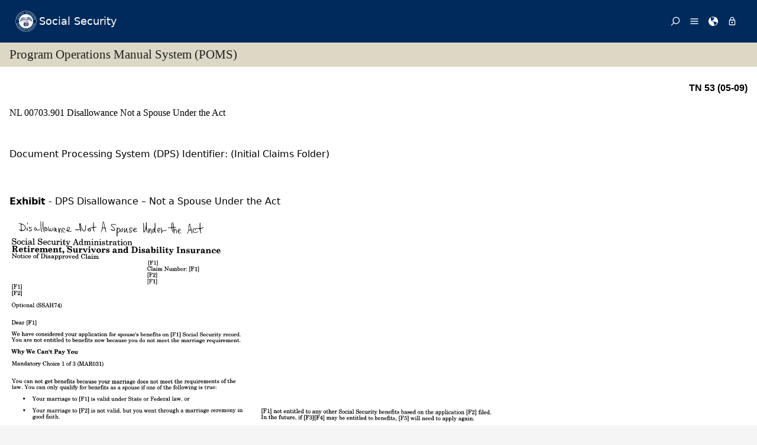

--- FILE ---
content_type: text/html; charset=UTF-8
request_url: https://secure.ssa.gov/apps10/poms.NSF/lnx/0900703901
body_size: 35731
content:
<!DOCTYPE html><html>
<head>
<title>SSA - POMS: NL 00703.901 - Disallowance Not a Spouse Under the Act - 08/26/2013</title>
<!-- REQUIRED META INFORMATION -->
<meta charset="UTF-8" />
<meta http-equiv="X-UA-Compatible" content="IE=edge" />
<meta name="viewport" content="width=device-width, initial-scale=1" />
<meta name="description" content="Disallowance Not a Spouse Under the Act" />
<meta name="DCTERMS:coderOffice" content="DCRDP:ODEPP:OPPS" />
<meta name="DCTERMS:coder" content="eestes" />
<meta name="DCTERMS:dateCertified" content="2016-10-11" />
<!-- FRAMEWORK STYLES & SCRIPTS -->
<link href="https://ssa.gov/framework/css/phoenix.css" rel="stylesheet" media="all" />
<!-- SMARTPHONE ICON -->
<link rel="apple-touch-icon-precomposed" href="https://ssa.gov/framework/images/icons/png/apple-touch-icon.png">
<!-- SSA INTERNET HEAD SCRIPTS -->
<script src="https://ssa.gov/framework/js/ssa.internet.head.js"></script>
<!-- InstanceBeginEditable name="head" -->
<!-- CUSTOM STYLES & SCRIPTS -->
<link href="../ppoms.css" type="text/css" rel="stylesheet" media="all" />
<link href="../overrides.css" type="text/css" rel="stylesheet" media="all" />
<script language="JavaScript" type="text/javascript" src="/apps10/PublicSharedElements.nsf/kwdSearchLib.js!OpenJavascriptLibrary"></script>
<!-- InstanceEndEditable -->

<META NAME='date' content='2013-08-26'>
<META NAME='title' content='SSA - POMS: NL 00703.901 - Disallowance Not a Spouse Under the Act'>

<script language="JavaScript" type="text/javascript">
<!-- 
document._domino_target = "_self";
function _doClick(v, o, t) {
  var returnValue = false;
  var url="/poms.NSF/lnx/0900703901!OpenDocument&Click=" + v;
  if (o.href != null) {
    o.href = url;
    returnValue = true;
  } else {
    if (t == null)
      t = document._domino_target;
    window.open(url, t);
  }
  return returnValue;
}
// -->
</script>
</head>
<body text="#000000" bgcolor="#FFFFFF" class="nav-sidebar">

<form onsubmit="return false;return true;" action=""><script type="text/javascript">
	appProfile = {"ProfileName":"PublicPolicyNet",
"Status":"Enabled",
"HTTP_POMS":"https://policy.ssa.gov",
"NSF_POMS":"poms.nsf",
"HTTP_Reference":"https://policy.ssa.gov",
"NSF_Reference":"reference.nsf",
"HTTP_ReferenceArchive":"https://policy.ssa.gov",
"NSF_ReferenceArchive":"referencearchive.nsf",
"HTTP_YUILibraries":"https://policy.ssa.gov",
"NSF_YUILibraries":"web20/yui280.nsf",
"defaultPage":"/home!readform"
};	
	//getFields will return a comma separated list of fields stored in the appProfile object
	appProfile.getFields = function() {
		var fieldsList;
		for(var x in appProfile) {
			if(typeof this[x] != 'function') {
				if(fieldsList == undefined) { 
					fieldsList = x; 
				} else { 
					fieldsList += ", "+x;
				}
			}
		}
		return fieldsList;
	} // getFields
	//get will return the object stored for the passed FieldName
	appProfile.get = function(strFieldName) {
		strFieldName = (typeof strFieldName == 'undefined') ? this.ProfileName : strFieldName;	
		return this[strFieldName];
	} // get
</script><input  type='hidden' id='searchParams' name='searchParams' value='&start=1&count=500' />
<input id='Start' name='Start' type='hidden' value=''>
<input id='Finish' name='Finish' type='hidden' value='@ERROR'>
<input id='TotalHits' name='TotalHits' type='hidden' value='@ERROR'>
<input id='Count' name='Count' type='hidden' value='500'>
<input id='Hits' name='Hits' type='hidden' value=''>
<input  type='hidden' id='Query' name='Query' value='' />
    <!-- PAGE CONTAINER -->
    <div id="page">
<!-- ACCESSIBILITY OPTIONS -->
<div class="bg-dark-gray accessibility" id="accessibility">
 <a id="skip-navigation" href="#content">Skip to content</a>
</div>
<!-- BANNER -->
<header class="banner-neo" id="banner" role="banner">
    <div class="banner-wrapper">
        <h1 class="banner-logo">
            <a class="banner-logo__link" href="/apps10/">Social Security</a>
        </h1>
        <nav class="banner-nav" id="banner-nav">
            <a class="banner-nav__link banner-search" href="/apps10/poms.nsf/pomssearch!SearchView&query=&searchorder=1&start=1&count=500">
                <svg class="banner-nav__icon" focusable="false" width="24" height="24" viewBox="0 0 24 24">
                    <path d="M 10 23 C 11.219 23 12.384 22.762 13.496 22.285 C 14.608 21.808 15.565 21.169 16.367 20.367 C 17.169 19.565 17.808 18.608 18.285 17.496 C 18.762 16.384 19 15.219 19 14 C 19 12.953 18.829 11.951 18.488 10.992 C 18.147 10.033 17.661 9.164 17.031 8.383 L 22.711 2.711 C 22.904 2.518 23 2.281 23 2 C 23 1.713 22.905 1.475 22.715 1.285 C 22.525 1.095 22.287 1 22 1 C 21.719 1 21.482 1.096 21.289 1.289 L 15.617 6.969 C 14.836 6.339 13.966 5.853 13.008 5.512 C 12.05 5.171 11.047 5 10 5 C 8.781 5 7.616 5.238 6.504 5.715 C 5.392 6.192 4.435 6.831 3.633 7.633 C 2.831 8.435 2.192 9.392 1.715 10.504 C 1.238 11.616 1 12.781 1 14 C 1 15.219 1.238 16.384 1.715 17.496 C 2.192 18.608 2.831 19.565 3.633 20.367 C 4.435 21.169 5.392 21.808 6.504 22.285 C 7.616 22.762 8.781 23 10 23 Z M 10 21 C 9.052 21 8.146 20.815 7.281 20.445 C 6.416 20.075 5.672 19.578 5.047 18.953 C 4.422 18.328 3.925 17.584 3.555 16.719 C 3.185 15.854 3 14.948 3 14 C 3 13.052 3.185 12.146 3.555 11.281 C 3.925 10.416 4.422 9.672 5.047 9.047 C 5.672 8.422 6.416 7.925 7.281 7.555 C 8.146 7.185 9.052 7 10 7 C 10.948 7 11.854 7.185 12.719 7.555 C 13.584 7.925 14.328 8.422 14.953 9.047 C 15.578 9.672 16.075 10.416 16.445 11.281 C 16.815 12.146 17 13.052 17 14 C 17 14.948 16.815 15.854 16.445 16.719 C 16.075 17.584 15.578 18.328 14.953 18.953 C 14.328 19.578 13.584 20.075 12.719 20.445 C 11.854 20.815 10.948 21 10 21 Z" transform="matrix(-1, 0, 0, -1, 24.000001, 24.000001)" vector-effect="non-scaling-stroke"></path>
                </svg><span>Search</span></a>
            <a class="banner-nav__link banner-menu" href="https://ssa.gov/site/menu/en/" id="ssa-menu">
                <svg class="banner-nav__icon" width="24" height="24" viewBox="0 0 24 24">
                    <path d="M3 5h18q.414 0 .707.293T22 6t-.293.707T21 7H3q-.414 0-.707-.293T2 6t.293-.707T3 5zm0 12h18q.414 0 .707.293T22 18t-.293.707T21 19H3q-.414 0-.707-.293T2 18t.293-.707T3 17zm0-6h18q.414 0 .707.293T22 12t-.293.707T21 13H3q-.414 0-.707-.293T2 12t.293-.707T3 11z" vector-effect="non-scaling-stroke"></path>
                </svg><span>Menu</span></a>
            <a class="banner-nav__link banner-languages" href="https://ssa.gov/site/languages/en/" id="ssa-languages" title="Languages">
                <svg class="banner-nav__icon" focusable="false" width="24" height="24" viewBox="0 0 24 24">
                    <path d="M12 0C5.373 0 0 5.373 0 12s5.373 12 12 12c.812 0 1.604-.08 2.37-.235-.31-.147-.343-1.255-.037-1.887.34-.703 1.406-2.485.35-3.08-1.053-.6-.76-.868-1.405-1.56-.644-.692-.38-.796-.422-.974-.14-.61.62-1.523.656-1.616.035-.094.035-.446.023-.55-.012-.107-.48-.387-.597-.4-.117-.01-.176.188-.34.2-.164.012-.88-.433-1.03-.55-.154-.117-.224-.398-.435-.61-.21-.212-.235-.047-.562-.175-.327-.13-1.382-.516-2.19-.844-.81-.33-.88-.79-.892-1.114-.012-.325-.492-.797-.718-1.137-.225-.342-.267-.81-.348-.705-.082.106.422 1.336.34 1.37-.083.037-.26-.338-.493-.643-.235-.304.245-.14-.505-1.617-.75-1.476.235-2.23.282-3 .048-.77.633.28.328-.21-.304-.493.023-1.524-.21-1.9-.235-.374-1.57.423-1.57.423.034-.363 1.17-.985 1.99-1.56.82-.573 1.322-.128 1.982.083.66.21.703.142.48-.07-.222-.21.094-.316.61-.235.516.082.656.704 1.442.645.784-.06.08.152.186.35.105.2-.117.177-.633.53-.516.35.012.35.926 1.02.913.667.632-.447.538-.94-.094-.49.668-.105.668-.105.563.375.46.02.87.15.408.13 1.52 1.07 1.52 1.07-1.395.762-.516.844-.282 1.02.235.175-.48.515-.48.515-.294-.293-.34.012-.528.117-.187.105-.012.375-.012.375-.97.153-.75 1.173-.738 1.418.012.247-.62.622-.786.973-.164.35.423 1.113.117 1.16-.305.048-.61-1.148-2.25-.703-.495.134-1.593.703-1.008 1.863.585 1.16 1.558-.328 1.886-.164.33.163-.093.902-.023.913.07.012.927.033.974 1.032.048 1 1.3.914 1.57.938.27.023 1.173-.74 1.3-.774.13-.035.646-.47 1.77.175 1.126.644 1.7.55 2.086.82.387.27.117.81.48.985.365.176 1.818-.058 2.18.54.364.597-1.5 3.597-2.085 3.925-.586.328-.856 1.078-1.442 1.558-.69.563-1.418 1.076-2.18 1.535-.684.407-.807 1.137-1.112 1.367C19.984 22.52 24 17.73 24 12c0-6.627-5.373-12-12-12zm2.813 11.262c-.165.047-.504.352-1.336-.14-.832-.494-1.406-.4-1.477-.48 0 0-.07-.2.293-.236.747-.072 1.688.692 1.9.704.21.012.315-.21.69-.09.375.12.094.195-.07.242zM10.887 1.196c-.082-.06.068-.128.157-.246.05-.07.013-.182.078-.246.175-.177 1.043-.423.874.058-.17.48-.98.527-1.11.434zm2.098 1.523c-.293-.013-.983-.086-.856-.212.494-.492-.188-.633-.61-.668-.423-.036-.598-.27-.388-.294.21-.024 1.055.013 1.196.13.14.117.902.422.95.644.047.223 0 .41-.293.4zm2.542-.083c-.234.188-1.413-.673-1.64-.867-.985-.844-1.513-.563-1.72-.703-.206-.142-.132-.33.184-.61.318-.282 1.21.094 1.724.152.516.058 1.113.457 1.125.93.01.474.562.91.327 1.097z" vector-effect="non-scaling-stroke"></path>
                </svg><span>Languages</span></a>
            <a class="banner-nav__link banner-signin" href="https://ssa.gov/site/signin/en/" id="ssa-signin">
                <svg class="banner-nav__icon" focusable="false" width="24" height="24" viewBox="0 0 24 24">
                    <path d="M12 17.016q-.797 0-1.406-.61t-.61-1.405.61-1.405 1.406-.61 1.406.61.61 1.406-.61 1.407-1.406.61zm6 3V9.986H6v10.03h12zm-6-17.11q-1.266 0-2.18.914T8.906 6H9v2.016h6.094V6q0-1.266-.914-2.18T12 2.906zm6 5.11q.797 0 1.406.586t.61 1.383v10.03q0 .798-.61 1.384T18 21.984H6q-.797 0-1.406-.586t-.61-1.384V9.986q0-.798.61-1.384T6 8.016h.984V6q0-2.063 1.477-3.54T12 .985t3.54 1.477T17.015 6v2.016H18z" vector-effect="non-scaling-stroke"></path>
                </svg><span>Sign in / up</span></a>
        </nav>
    </div>
</header>
<!-- PAGE TITLE -->
<div id="title-bar"><h2>Program Operations Manual System (POMS)</h2></div>

<!-- CONTENT -->
<div id="content" role="main">


<!-- GRID -->
<div class="grid">

<div class="row-12 equal-heights">

<div class="column-12">
<div id="divBody"><!-- DO NOT CHANGE THIS TAG -->
<!-- OPPS CUSTOMIZATION using template's breacrumbs div -->
<div class="breadcrumbs">
	<span class="floatl">Effective Dates:&nbsp;08/26/2013 - Present</span>
	<span class="floatr print-hide"> <a href="0900703900" id="linkPreviousDocument" title="Previous Document">Previous</a> | <a href="0900703905" id="linkNextDocument" title = "Next Document">Next</a></span>
	<div style="clear:both;"></div>
</div>
<div class="poms">
   <p align="right" class="tninfo">TN 53 (05-09)</p>
   <h1 xmlns="http://www.w3.org/1999/xhtml" class="sectitle"><a class="poms" id="NL-007-03-901">NL 00703.901 </a>Disallowance Not a Spouse Under the Act
   </h1>
   
   
   <p xmlns="http://www.w3.org/1999/xhtml" class="poms-para">&nbsp;&nbsp;&nbsp;&nbsp;&nbsp;&nbsp;&nbsp;&nbsp;&nbsp;&nbsp;&nbsp;&nbsp;&nbsp;&nbsp;</p>
   
   <p xmlns="http://www.w3.org/1999/xhtml" class="poms-para">Document Processing System (DPS) Identifier: (Initial Claims Folder)</p>
   
   <p xmlns="http://www.w3.org/1999/xhtml" class="poms-para">&nbsp;</p>
   
   <p xmlns="http://www.w3.org/1999/xhtml" class="poms-para"><span class="poms-bold">Exhibit</span> - DPS Disallowance – Not a Spouse Under the Act
   </p>
   
   <div xmlns="http://www.w3.org/1999/xhtml" class="poms-figure">
      <div class="poms-image"><img id="G-NL_00703.901-1" src="/apps10/public/pomsimages.nsf/gfx_num/G-NL_00703.901-1/$File/G-NL_00703.901-1.gif"></img><p class="poms-image-pdf"><a href="/apps10/public/pomsimages.nsf/gfx_num/G-NL_00703.901-1/$File/G-NL_00703.901-1.pdf">View In PDF</a></p>
      </div>
   </div>
   <div xmlns="http://www.w3.org/1999/xhtml" class="poms-figure">
      <div class="poms-image"><img id="G-NL_00703.901-2" src="/apps10/public/pomsimages.nsf/gfx_num/G-NL_00703.901-2/$File/G-NL_00703.901-2.gif"></img></div>
   </div>
   <div xmlns="http://www.w3.org/1999/xhtml" class="poms-figure">
      <div class="poms-image"><img id="G-NL_00703.901-3" src="/apps10/public/pomsimages.nsf/gfx_num/G-NL_00703.901-3/$File/G-NL_00703.901-3.gif"></img></div>
   </div>
   <div xmlns="http://www.w3.org/1999/xhtml" class="poms-subsection1">
      <div class="poms-subsection1-title">
         <h2 class="sectitle"><a name="a"></a><span class="poms-subsection1-label">A.&nbsp;</span>Exhibit letter language for AURORA E3901
         </h2>
      </div>
      <div class="poms-subsection1-body">
         <p class="poms-para">We have considered your application for spouse’s benefits on <span class="poms-underline"> (1)</span> 's Social Security record. You are not entitled to benefits now because you do not
            meet the marriage requirement.
         </p>
         <p class="poms-para">&nbsp;&nbsp;&nbsp;&nbsp;&nbsp;&nbsp;&nbsp;&nbsp;&nbsp;&nbsp;&nbsp;</p>
         <p class="poms-para"><span class="poms-bold">Why We Can Not Pay You</span></p>
         <div class="poms-table-div">
            <table id="tbl_1" class="poms-table poms-table-brdr-all" width="95%">
               <colgroup>
                  <col width="20%"></col>
                  <col width="80%"></col>
               </colgroup>
               <tbody class="cals">
                  
                  <tr>
                     
                     <td class="poms-td">
                        <p class="poms-para">3901A(<sup class="poms-sup"><a href="#fnr1" class="poms" name="fn1">&#91;1&#93;</a></sup> MAR033)
                        </p>
                        
                     </td>
                     
                     <td class="poms-td">
                        <p class="poms-para">You can not get benefits because your marriage does not meet the requirements of the
                           law. You can only qualify for benefits as a spouse if one of the following is true:
                        </p>
                        
                     </td>
                     
                  </tr>
                  <tr>
                     
                     <td class="poms-td">
                        <p class="poms-para">&nbsp;</p>
                        
                     </td>
                     
                     <td class="poms-td">
                        <ul class="poms-ul">
                           <li class="poms-li">
                              <div class="poms-li">
                                 <div class="poms-ul-mark">•</div>
                                 <div class="poms-ul-p1">
                                    <p class="listing">Your marriage to <span class="poms-underline"> (2)</span> is valid under State or Federal law, or
                                    </p>
                                    
                                 </div>
                              </div>
                           </li>
                        </ul>
                        
                     </td>
                     
                  </tr>
                  <tr>
                     
                     <td class="poms-td">
                        <p class="poms-para">&nbsp;</p>
                        
                     </td>
                     
                     <td class="poms-td">
                        <ul class="poms-ul">
                           <li class="poms-li">
                              <div class="poms-li">
                                 <div class="poms-ul-mark">•</div>
                                 <div class="poms-ul-p1">
                                    <p class="listing">Your marriage to <span class="poms-underline"> (3) </span> is not valid, but you went through a marriage ceremony in good faith.
                                    </p>
                                    
                                 </div>
                              </div>
                           </li>
                        </ul>
                        
                     </td>
                     
                  </tr>
                  <tr>
                     
                     <td class="poms-td">
                        <p class="poms-para">OR</p>
                        
                     </td>
                     
                     <td class="poms-td">
                        <p class="poms-para">&nbsp;</p>
                        
                     </td>
                     
                  </tr>
                  <tr>
                     
                     <td class="poms-td">
                        <p class="poms-para">3901B(<sup class="poms-sup"><a href="#fnr2" class="poms" name="fn2">&#91;2&#93;</a></sup> MAR032)
                        </p>
                        
                     </td>
                     
                     <td class="poms-td">
                        <p class="poms-para">You can not get benefits because your marriage does not meet the requirements of the
                           law. You can only qualify for benefits as a spouse if one of the following is true:
                        </p>
                        
                     </td>
                     
                  </tr>
                  <tr>
                     
                     <td class="poms-td">
                        <p class="poms-para">&nbsp;</p>
                        
                     </td>
                     
                     <td class="poms-td">
                        <ul class="poms-ul">
                           <li class="poms-li">
                              <div class="poms-li">
                                 <div class="poms-ul-mark">•</div>
                                 <div class="poms-ul-p1">
                                    <p class="listing">Your marriage to <span class="poms-underline"> (4) </span> is valid under the law of the State or country of residence, or
                                    </p>
                                    
                                 </div>
                              </div>
                           </li>
                        </ul>
                        
                     </td>
                     
                  </tr>
                  <tr>
                     
                     <td class="poms-td">
                        <p class="poms-para">&nbsp;</p>
                        
                     </td>
                     
                     <td class="poms-td">
                        <ul class="poms-ul">
                           <li class="poms-li">
                              <div class="poms-li">
                                 <div class="poms-ul-mark">•</div>
                                 <div class="poms-ul-p1">
                                    <p class="listing">Your marriage to <span class="poms-underline"> (5)</span> is not valid, but you went through a marriage ceremony in good faith.
                                    </p>
                                    
                                 </div>
                              </div>
                           </li>
                        </ul>
                        
                        <p class="poms-para">&nbsp;</p>
                        
                     </td>
                     
                  </tr>
                  <tr>
                     
                     <td class="poms-td">OR</td>
                     
                     <td class="poms-td">&#8203;</td>
                     
                  </tr>
                  <tr>
                     
                     <td class="poms-td">
                        <p class="poms-para">3901F(<sup class="poms-sup"><a href="#fnr3" class="poms" name="fn3">&#91;3&#93;</a></sup> MAR033)
                        </p>
                        
                     </td>
                     
                     <td class="poms-td">
                        <p class="poms-para">You can not get benefits because your marriage does not meet the requirements under
                           Federal law for payment of Social Security (6) benefits.
                        </p>
                        
                     </td>
                     
                  </tr>
               </tbody>
            </table>
         </div>
         <p class="poms-para"><span class="poms-bold">Other Social Security Benefits </span></p>
         <div class="poms-table-div">
            <table id="tbl_2" class="poms-table poms-table-brdr-all" width="95%">
               <colgroup>
                  <col width="20%"></col>
                  <col width="80%"></col>
               </colgroup>
               <tbody class="cals">
                  
                  <tr>
                     
                     <td class="poms-td">
                        <p class="poms-para">3901E</p>
                        
                     </td>
                     
                     <td class="poms-td">
                        <p class="poms-para">You are not entitled to any other Social Security benefit based on the application
                           you filed. In the future, if you think you may be entitled to benefits, you will need
                           to apply again.
                        </p>
                        
                     </td>
                     
                  </tr>
               </tbody>
            </table>
         </div>
         <p class="poms-para">&nbsp;&nbsp;&nbsp;&nbsp;&nbsp;&nbsp;&nbsp;&nbsp;&nbsp;&nbsp;&nbsp;&nbsp;&nbsp;</p>
         <p class="poms-para"><span class="poms-bold">If You Disagree With the Decision </span></p>
         <p class="poms-para">3900B</p>
         <p class="poms-para">&nbsp;&nbsp;&nbsp;&nbsp;&nbsp;&nbsp;&nbsp;&nbsp;&nbsp;</p>
         <p class="poms-para"><span class="poms-bold">New Application </span></p>
         <p class="poms-para">3900A</p>
         <p class="poms-para">&nbsp;&nbsp;&nbsp;&nbsp;&nbsp;&nbsp;&nbsp;&nbsp;&nbsp;&nbsp;&nbsp;</p>
         <p class="poms-para"><span class="poms-bold">If You Want Help With Your Appeal</span><sup class="poms-sup"><a href="#fnr4" class="poms" name="fn4">&#91;4&#93;</a></sup></p>
         <p class="poms-para">3100E</p>
         <p class="poms-para">&nbsp;&nbsp;&nbsp;&nbsp;&nbsp;&nbsp;&nbsp;&nbsp;&nbsp;&nbsp;</p>
         <p class="poms-para"><span class="poms-bold">If You Have Any Questions </span></p>
         <p class="poms-para">3901C - Domestic</p>
         <p class="poms-para">3901D - Foreign</p>
         <p class="poms-para">&nbsp;&nbsp;&nbsp;&nbsp;&nbsp;&nbsp;&nbsp;&nbsp;&nbsp;&nbsp;&nbsp;&nbsp;&nbsp;</p>
      </div>
   </div>
   
   <div xmlns="http://www.w3.org/1999/xhtml" class="poms-subsection1">
      <div class="poms-subsection1-title">
         <h2 class="sectitle"><a name="b"></a><span class="poms-subsection1-label">B.&nbsp;</span>Notice Instructions for Users
         </h2>
      </div>
      <div class="poms-subsection1-body">
         <p class="poms-para">Follow the instructions below.</p>
         <ul class="poms-ul">
            <li class="poms-li">
               <div class="poms-li">
                  <div class="poms-ul-mark">•</div>
                  <div class="poms-ul-p1">
                     <p class="listing">Send this notice when a spouse does not meet marriage eligibility requirements for
                        entitlement. Use paragraph 3901B for foreign claims; otherwise use paragraph 3901A.
                     </p>
                     
                  </div>
               </div>
            </li>
            <li class="poms-li">
               <div class="poms-li">
                  <div class="poms-ul-mark">•</div>
                  <div class="poms-ul-p1">
                     <p class="listing">Use 3901F (or MAR033) when the disallowance is due to a same-sex marriage. For text
                        and fill-ins see <a class="poms" href="../lnx/0900703905">NL 00703.905</a>.
                     </p>
                     
                  </div>
               </div>
            </li>
            <li class="poms-li">
               <div class="poms-li">
                  <div class="poms-ul-mark">•</div>
                  <div class="poms-ul-p1">
                     <p class="listing">For 3901C and 3901D text and fill-ins refer to <a class="poms" href="../lnx/0900703005#e">NL
                           
                           00703.005E.</a> Use 3901E, 3900B and 3900A in all cases.
                     </p>
                     
                  </div>
               </div>
            </li>
            <li class="poms-li">
               <div class="poms-li">
                  <div class="poms-ul-mark">•</div>
                  <div class="poms-ul-p1">
                     <p class="listing">For 3900B and 3900A text refer to <a class="poms" href="../lnx/0900703900">NL 00703.900</a> and for 3100E text. Refer to <a class="poms" href="../lnx/0900703100">NL 00703.100</a>.
                     </p>
                     
                  </div>
               </div>
            </li>
         </ul>
         <p class="poms-para">&nbsp;&nbsp;&nbsp;&nbsp;&nbsp;&nbsp;</p>
         <p class="poms-para"><span class="poms-bold">Fill-ins: </span></p>
         <ol class="poms-ol">
            <li class="poms-li">
               <div class="poms-li">
                  <div class="poms-li-num">(1)&nbsp;</div>
                  <div class="poms-li-p1">
                     <p class="listing">Number holder’s (NH’s) name</p>
                     
                  </div>
               </div>
            </li>
            <li class="poms-li">
               <div class="poms-li">
                  <div class="poms-li-num">(2)&nbsp;</div>
                  <div class="poms-li-p1">
                     <p class="listing">NH's name</p>
                     
                  </div>
               </div>
            </li>
            <li class="poms-li">
               <div class="poms-li">
                  <div class="poms-li-num">(3)&nbsp;</div>
                  <div class="poms-li-p1">
                     <p class="listing">NH's name</p>
                     
                  </div>
               </div>
            </li>
            <li class="poms-li">
               <div class="poms-li">
                  <div class="poms-li-num">(4)&nbsp;</div>
                  <div class="poms-li-p1">
                     <p class="listing">NH's name</p>
                     
                  </div>
               </div>
            </li>
            <li class="poms-li">
               <div class="poms-li">
                  <div class="poms-li-num">(5)&nbsp;</div>
                  <div class="poms-li-p1">
                     <p class="listing">NH’s name</p>
                     
                  </div>
               </div>
            </li>
            <li class="poms-li">
               <div class="poms-li">
                  <div class="poms-li-num">(6)&nbsp;</div>
                  <div class="poms-li-p1">
                     <p class="listing">(a) spouse’s</p>
                     
                  </div>
               </div>
            </li>
         </ol>
      </div>
   </div>
   
   <div xmlns="http://www.w3.org/1999/xhtml" class="poms-subsection1">
      <div class="poms-subsection1-title">
         <h2 class="sectitle"><a name="c"></a><span class="poms-subsection1-label">C.&nbsp;</span>Typing instructions for Preparing the Notice
         </h2>
      </div>
      <div class="poms-subsection1-body">
         <p class="poms-para">Use Form SSA-L2000-C2 (Universal Notice). Refer to Form SSA-3428-U2 (Determination
            of Disallowance Coding Sheet) “Name and Address Information” field in block 2 for
            completing the name and address. Because the fill-ins may vary according to the different
            situations, follow the requester's typing instructions carefully.
         </p>
      </div>
   </div>
   
   <div xmlns="http://www.w3.org/1999/xhtml" class="poms-subsection1">
      <div class="poms-subsection1-title">
         <h2 class="sectitle"><a name="d"></a><span class="poms-subsection1-label">D.&nbsp;</span>Exhibit of Spanish letter
         </h2>
      </div>
      <div class="poms-subsection1-body">
         <p class="poms-para">This<span class="poms-bold"> </span>letter is available in DPS.
         </p>
         <div class="poms-figure">
            <div class="poms-image"><img id="G-NL_00703.901D-1" src="/apps10/public/pomsimages.nsf/gfx_num/G-NL_00703.901D-1/$File/G-NL_00703.901D-1.gif"></img><p class="poms-image-pdf"><a href="/apps10/public/pomsimages.nsf/gfx_num/G-NL_00703.901D-1/$File/G-NL_00703.901D-1.pdf">View In PDF</a></p>
            </div>
         </div>
         <div class="poms-figure">
            <div class="poms-image"><img id="G-NL_00703.901D-2" src="/apps10/public/pomsimages.nsf/gfx_num/G-NL_00703.901D-2/$File/G-NL_00703.901D-2.gif"></img></div>
         </div>
         <div class="poms-figure">
            <div class="poms-image"><img id="G-NL_00703.901D-3" src="/apps10/public/pomsimages.nsf/gfx_num/G-NL_00703.901D-3/$File/G-NL_00703.901D-3.gif"></img></div>
         </div>
      </div>
   </div>
   
   <div xmlns="http://www.w3.org/1999/xhtml" class="poms-footnotes">
      <hr class="poms-footnote"></hr>
      <h4 class="poms-footnote">Footnotes:</h4>
      <div class="poms-footnote"><sup><a href="#fn1" class="poms poms-footnote" name="fnr1">&#91;1&#93;</a></sup><p class="poms-para">DPS Identifier (for informational purposes)</p>
         
      </div>
      <div class="poms-footnote"><sup><a href="#fn2" class="poms poms-footnote" name="fnr2">&#91;2&#93;</a></sup><p class="poms-para">DPS Identifier (for informational purposes)</p>
         
      </div>
      <div class="poms-footnote"><sup><a href="#fn3" class="poms poms-footnote" name="fnr3">&#91;3&#93;</a></sup><p class="poms-para">DPS Identifier (for informational purposes)</p>
         
      </div>
      <div class="poms-footnote"><sup><a href="#fn4" class="poms poms-footnote" name="fnr4">&#91;4&#93;</a></sup><p class="poms-para">If the person lives outside the U.S. or has an attorney omit this paragraph.</p>
         
      </div>
   </div>
   <!-- Created on August 25, 2025 08:12:04 p.m. using Saxonica SAXON version HE 9.7.0.14 -->
</div>
</div><!--divBody-->
<HR>
<table width="100%" border="0" cellspacing="0" cellpadding="0">
<tr valign="top"><td style="line-height: 1em" width="50%"><i><font size="1" face="Arial">To Link to this section - Use this URL: </font></i><br><small><font face='arial'><a href="http://policy.ssa.gov/poms.nsf/lnx/0900703901">http://policy.ssa.gov/poms.nsf/lnx/0900703901</a></font></small><br></td><td style="line-height: 1em" width="50%"><div align="right"><i><font size="1" face="Times New Roman">NL 00703.901 - Disallowance Not a Spouse Under the Act - 08/26/2013</font></i><br>
<i><font size="1" color="#C0C0C0" face="Times New Roman">Batch run: </font></i><i><font size="1" face="Times New Roman">08/25/2025</font></i><br>
<i><font size="1" color="#C0C0C0" face="Times New Roman">Rev:</font></i><i><font size="1" face="Times New Roman">08/26/2013</font></i></div></td></tr>
</table>
<div align="right"></div>
<!-- END COLUMN -->

</div>
<!-- END ROW -->

</div>
<!-- END GRID -->

</div>
<!-- END PAGE CONTENT -->

        <!-- PAGE FOOTER -->
        <!-- FOOTER -->
<footer class="footer" id="footer" role="contentinfo">

<div class="important-info">
<h4>Important Information:</h4>
<ul>
<li><a href="https://ssa.gov/accessibility/">Accessibility</a></li>
<li><a href="https://ssa.gov/foia/">FOIA</a></li>
<li><a href="https://ssa.gov/open/">Open Government</a></li>
<li><a href="https://ssa.gov/agency/glossary/">Glossary</a></li>
<li><a href="https://ssa.gov/agency/privacy.html">Privacy</a></li>
<li><a href="http://oig.ssa.gov/report-fraud-waste-or-abuse">Report Fraud, Waste or Abuse</a></li>
<li><a href="https://ssa.gov/sitemap.htm">Site Map</a></li>
<li><a href="https://ssa.gov/agency/websitepolicies.html">Website Policies</a></li>
</ul>
</div>

<div class="gov-sites">
<h4>Other Government Websites:</h4>
<ul>
<li><a href="http://www.govbenefits.gov">Benefits.gov</a></li>
<li><a href="https://www.disability.gov/">Disability.gov</a></li>
<li><a href="https://www.healthcare.gov">Healthcare.gov</a></li>
<li><a href="http://mymoney.gov">MyMoney.gov</a></li>
<li><a href="https://regulations.gov">Regulations.gov</a></li>
<li><a href="https://www.usa.gov">USA.gov</a></li>
<li><a href="https://ssa.gov/agency/other-gov-websites.html">Other Government Sites</a></li>
</ul>
</div>

<div class="social-media">
<h4>Follow:</h4>
<ul>
<li><a class="btn-twitter" href="//twitter.com/socialsecurity/" title="Twitter"><span class="visually-hidden">Twitter</span></a></li>
<li><a class="btn-facebook" href="//facebook.com/socialsecurity/" title="Facebook"><span class="visually-hidden">Facebook</span></a></li>
<li><a class="btn-youtube" href="//youtube.com/socialsecurityonline/" title="YouTube"><span class="visually-hidden">YouTube</span></a></li>
<li><a class="btn-blog" href="//blog.ssa.gov/" title="Blog"><span class="visually-hidden">Blog</span></a></li>
<li><a class="btn-more" href="https://ssa.gov/socialmedia/" title="More Social Media"><span class="visually-hidden">More Social Media</span></a></li>
</ul>
</div>

<p class="align-center margin-top">This website is produced and published at U.S. taxpayer expense.</p>

</footer>
<!-- END FOOTER -->

    </div>
<!-- END PAGE CONTAINER -->

<!-- SSA INTERNET BODY SCRIPTS -->
<script src="https://ssa.gov/framework/js/ssa.internet.body.js"></script>

</div>
<input name="$$HTMLFrontMatter" type="hidden" value="&lt;!DOCTYPE html&gt;">
<input name="appProfile" type="hidden" value="PublicPolicyNet">
<input name="YUIPath" type="hidden" value="web20/yui280.nsf">
<input name="NSF_POMS" type="hidden" value="poms.nsf">
<input name="NSF_Rules" type="hidden" value="">
<input name="NSF_Redir" type="hidden" value="">
<input name="NSF_SystemStatus" type="hidden" value="">
<input name="NSF_Reference" type="hidden" value="reference.nsf">
<input name="NSF_ReferenceArchive" type="hidden" value="referencearchive.nsf">
<input name="NSF_Homepage" type="hidden" value="">
<input name="NSF_ClosedGuidelines" type="hidden" value="">
<input name="NSF_ClosedPrereqs" type="hidden" value="">
<input name="NSF_ClosedDigital" type="hidden" value="">
<input name="NSF_ClosedYouth" type="hidden" value="">
<input name="SectionTitle" type="hidden" value="Disallowance Not a Spouse Under the Act">
<input name="Audience" type="hidden" value="">
<input name="PartNumber" type="hidden" value="09">
<input name="Chapter" type="hidden" value="007">
<input name="SubChapter" type="hidden" value="03">
<input name="Sensitive" type="hidden" value="N">
<input name="ComputedID" type="hidden" value="NL 00703.901">
<input name="Filename" type="hidden" value="">
<input name="PartAbbreviation" type="hidden" value="NL">
<input name="Title" type="hidden" value="NL 00703.901 - Disallowance Not a Spouse Under the Act - 08/26/2013">
<input name="PulledDate" type="hidden" value="08/25/2025">
<input name="LastUpdate" type="hidden" value="08/26/2013">
<input name="Author" type="hidden" value="PolicyNet/SSA">
<input name="DocSize" type="hidden" value="23747">
<input name="ArchivedOK" type="hidden" value="">
<input name="SectionBookmarkHook" type="hidden" value="0900703901">
<input name="Section" type="hidden" value="901">
<input name="ISO8601date" type="hidden" value="2013-08-26">
<input name="SupplementType" type="hidden" value="">
<input name="PartTextLookup" type="hidden" value="Notices, Letters and Paragraphs"></form>
</body>
</html>
